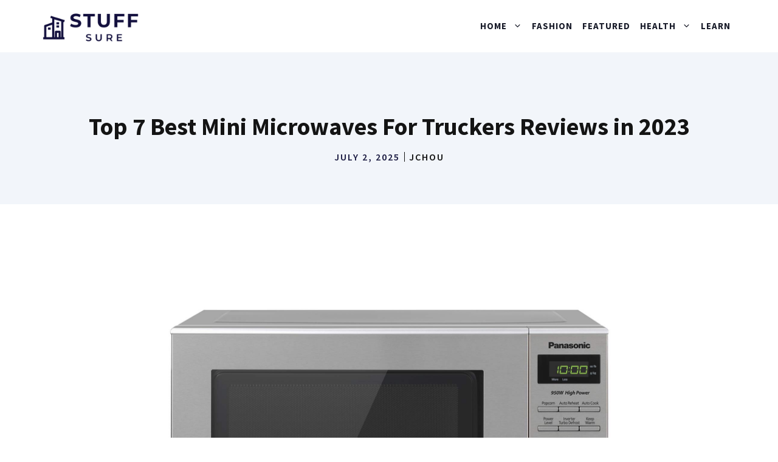

--- FILE ---
content_type: text/html; charset=UTF-8
request_url: https://stuffsure.com/best-mini-microwave-for-truckers/
body_size: 10786
content:
<!DOCTYPE html><html lang="en-US" prefix="og: https://ogp.me/ns#"><head><meta charset="UTF-8"><meta name="viewport" content="width=device-width, initial-scale=1"><link rel="stylesheet" media="print" onload="this.onload=null;this.media='all';" id="ao_optimized_gfonts" href="https://fonts.googleapis.com/css?family=Source+Sans+Pro%3Aregular%2C600%2C700&amp;display=swap"><link media="all" href="https://stuffsure.com/wp-content/cache/autoptimize/css/autoptimize_1eda290ad4a78d69f24909c7a76a64b6.css" rel="stylesheet"><title>Top 7 Best Mini Microwaves For Truckers Reviews in 2023 - StuffSure</title><meta name="description" content="Possessing a microwave inside your truck is extremely convent and can save a lot of cash. Let&#039;s have a peek at the very best microwave for truckers and other"/><meta name="robots" content="follow, index, max-snippet:-1, max-video-preview:-1, max-image-preview:large"/><link rel="canonical" href="https://stuffsure.com/best-mini-microwave-for-truckers/" /><meta property="og:locale" content="en_US" /><meta property="og:type" content="article" /><meta property="og:title" content="Top 7 Best Mini Microwaves For Truckers Reviews in 2023 - StuffSure" /><meta property="og:description" content="Possessing a microwave inside your truck is extremely convent and can save a lot of cash. Let&#039;s have a peek at the very best microwave for truckers and other" /><meta property="og:url" content="https://stuffsure.com/best-mini-microwave-for-truckers/" /><meta property="og:site_name" content="StuffSure" /><meta property="article:section" content="Kitchen" /><meta property="og:updated_time" content="2025-07-02T09:20:06+00:00" /><meta property="og:image" content="https://images-na.ssl-images-amazon.com/images/I/717VOPuMgJL._SL1500_.jpg" /><meta property="og:image:secure_url" content="https://images-na.ssl-images-amazon.com/images/I/717VOPuMgJL._SL1500_.jpg" /><meta property="og:image:width" content="1500" /><meta property="og:image:height" content="1500" /><meta property="og:image:alt" content="Top 7 Best Mini Microwaves For Truckers Reviews in 2023" /><meta property="og:image:type" content="image/jpeg" /><meta property="article:published_time" content="2025-07-02T09:20:03+00:00" /><meta property="article:modified_time" content="2025-07-02T09:20:06+00:00" /><meta name="twitter:card" content="summary_large_image" /><meta name="twitter:title" content="Top 7 Best Mini Microwaves For Truckers Reviews in 2023 - StuffSure" /><meta name="twitter:description" content="Possessing a microwave inside your truck is extremely convent and can save a lot of cash. Let&#039;s have a peek at the very best microwave for truckers and other" /><meta name="twitter:image" content="https://images-na.ssl-images-amazon.com/images/I/717VOPuMgJL._SL1500_.jpg" /><meta name="twitter:label1" content="Written by" /><meta name="twitter:data1" content="JChou" /><meta name="twitter:label2" content="Time to read" /><meta name="twitter:data2" content="6 minutes" /> <script type="application/ld+json" class="rank-math-schema">{"@context":"https://schema.org","@graph":[{"@type":["Person","Organization"],"@id":"https://stuffsure.com/#person","name":"JChou","logo":{"@type":"ImageObject","@id":"https://stuffsure.com/#logo","url":"http://stuffsure.com/wp-content/uploads/2022/05/stuffsure-logo.png","contentUrl":"http://stuffsure.com/wp-content/uploads/2022/05/stuffsure-logo.png","caption":"JChou","inLanguage":"en-US","width":"400","height":"180"},"image":{"@type":"ImageObject","@id":"https://stuffsure.com/#logo","url":"http://stuffsure.com/wp-content/uploads/2022/05/stuffsure-logo.png","contentUrl":"http://stuffsure.com/wp-content/uploads/2022/05/stuffsure-logo.png","caption":"JChou","inLanguage":"en-US","width":"400","height":"180"}},{"@type":"WebSite","@id":"https://stuffsure.com/#website","url":"https://stuffsure.com","name":"JChou","publisher":{"@id":"https://stuffsure.com/#person"},"inLanguage":"en-US"},{"@type":"ImageObject","@id":"https://images-na.ssl-images-amazon.com/images/I/717VOPuMgJL._SL1500_.jpg","url":"https://images-na.ssl-images-amazon.com/images/I/717VOPuMgJL._SL1500_.jpg","width":"1500","height":"1500","inLanguage":"en-US"},{"@type":"BreadcrumbList","@id":"https://stuffsure.com/best-mini-microwave-for-truckers/#breadcrumb","itemListElement":[{"@type":"ListItem","position":"1","item":{"@id":"http://stuffsure.com","name":"Home"}},{"@type":"ListItem","position":"2","item":{"@id":"https://stuffsure.com/category/home/","name":"Home"}},{"@type":"ListItem","position":"3","item":{"@id":"https://stuffsure.com/category/home/kitchen/","name":"Kitchen"}},{"@type":"ListItem","position":"4","item":{"@id":"https://stuffsure.com/best-mini-microwave-for-truckers/","name":"Top 7 Best Mini Microwaves For Truckers Reviews in 2023"}}]},{"@type":"WebPage","@id":"https://stuffsure.com/best-mini-microwave-for-truckers/#webpage","url":"https://stuffsure.com/best-mini-microwave-for-truckers/","name":"Top 7 Best Mini Microwaves For Truckers Reviews in 2023 - StuffSure","datePublished":"2025-07-02T09:20:03+00:00","dateModified":"2025-07-02T09:20:06+00:00","isPartOf":{"@id":"https://stuffsure.com/#website"},"primaryImageOfPage":{"@id":"https://images-na.ssl-images-amazon.com/images/I/717VOPuMgJL._SL1500_.jpg"},"inLanguage":"en-US","breadcrumb":{"@id":"https://stuffsure.com/best-mini-microwave-for-truckers/#breadcrumb"}},{"@type":"BlogPosting","headline":"Top 7 Best Mini Microwaves For Truckers Reviews in 2023 - StuffSure","datePublished":"2025-07-02T09:20:03+00:00","dateModified":"2025-07-02T09:20:06+00:00","author":{"@type":"Person","name":"Barbie In A Blender"},"name":"Top 7 Best Mini Microwaves For Truckers Reviews in 2023 - StuffSure","articleSection":"Kitchen","@id":"https://stuffsure.com/best-mini-microwave-for-truckers/#schema-168265","isPartOf":{"@id":"https://stuffsure.com/best-mini-microwave-for-truckers/#webpage"},"publisher":{"@id":"https://stuffsure.com/#person"},"image":{"@id":"https://images-na.ssl-images-amazon.com/images/I/717VOPuMgJL._SL1500_.jpg"},"inLanguage":"en-US","mainEntityOfPage":{"@id":"https://stuffsure.com/best-mini-microwave-for-truckers/#webpage"}}]}</script> <link rel='dns-prefetch' href='//stuffsure.com' /><link rel='dns-prefetch' href='//www.googletagmanager.com' /><link href='https://fonts.gstatic.com' crossorigin rel='preconnect' /><link href='https://fonts.googleapis.com' crossorigin rel='preconnect' /><link rel="alternate" title="oEmbed (JSON)" type="application/json+oembed" href="https://stuffsure.com/wp-json/oembed/1.0/embed?url=https%3A%2F%2Fstuffsure.com%2Fbest-mini-microwave-for-truckers%2F" /><link rel="alternate" title="oEmbed (XML)" type="text/xml+oembed" href="https://stuffsure.com/wp-json/oembed/1.0/embed?url=https%3A%2F%2Fstuffsure.com%2Fbest-mini-microwave-for-truckers%2F&#038;format=xml" /> <script src="https://stuffsure.com/wp-includes/js/jquery/jquery.min.js" id="jquery-core-js"></script>    <script src="https://www.googletagmanager.com/gtag/js?id=G-HBDR6S1C2H" id="google_gtagjs-js" async></script> <script id="google_gtagjs-js-after">window.dataLayer = window.dataLayer || [];function gtag(){dataLayer.push(arguments);}
gtag("set","linker",{"domains":["stuffsure.com"]});
gtag("js", new Date());
gtag("set", "developer_id.dZTNiMT", true);
gtag("config", "G-HBDR6S1C2H");
//# sourceURL=google_gtagjs-js-after</script> <link rel="https://api.w.org/" href="https://stuffsure.com/wp-json/" /><link rel="alternate" title="JSON" type="application/json" href="https://stuffsure.com/wp-json/wp/v2/posts/719" /><meta property="og:image" content="https://images-na.ssl-images-amazon.com/images/I/717VOPuMgJL._SL1500_.jpg" /><meta name="twitter:image" content="https://images-na.ssl-images-amazon.com/images/I/717VOPuMgJL._SL1500_.jpg" /><meta name="generator" content="Site Kit by Google 1.144.0" /><link rel="pingback" href="https://stuffsure.com/xmlrpc.php">  <script async src="https://www.googletagmanager.com/gtag/js?id=G-DQ2QH4HYC9"></script> <script>window.dataLayer = window.dataLayer || [];
  function gtag(){dataLayer.push(arguments);}
  gtag('js', new Date());

  gtag('config', 'G-DQ2QH4HYC9');</script><meta name="google-site-verification" content="Bubuct6_G9xsnwNF7XeE8U6qDKW-QOO8K7_jCDzocgo" /><script id="google_gtagjs" src="https://www.googletagmanager.com/gtag/js?id=G-HBDR6S1C2H" async></script> <script id="google_gtagjs-inline">window.dataLayer = window.dataLayer || [];function gtag(){dataLayer.push(arguments);}gtag('js', new Date());gtag('config', 'G-HBDR6S1C2H', {} );</script> <link rel="icon" href="https://stuffsure.com/wp-content/uploads/2022/09/cropped-012-32x32.png" sizes="32x32" /><link rel="icon" href="https://stuffsure.com/wp-content/uploads/2022/09/cropped-012-192x192.png" sizes="192x192" /><link rel="apple-touch-icon" href="https://stuffsure.com/wp-content/uploads/2022/09/cropped-012-180x180.png" /><meta name="msapplication-TileImage" content="https://stuffsure.com/wp-content/uploads/2022/09/cropped-012-270x270.png" /></head><body class="wp-singular post-template-default single single-post postid-719 single-format-standard wp-custom-logo wp-embed-responsive wp-theme-generatepress post-image-above-header post-image-aligned-center slideout-enabled slideout-mobile sticky-menu-fade sticky-enabled both-sticky-menu no-sidebar nav-float-right one-container header-aligned-left dropdown-click dropdown-click-menu-item featured-image-active" itemtype="https://schema.org/Blog" itemscope> <a class="screen-reader-text skip-link" href="#content" title="Skip to content">Skip to content</a><header class="site-header has-inline-mobile-toggle" id="masthead" aria-label="Site"  itemtype="https://schema.org/WPHeader" itemscope><div class="inside-header grid-container"><div class="site-logo"> <a href="https://stuffsure.com/" rel="home"> <img  class="header-image is-logo-image" alt="StuffSure" src="https://stuffsure.com/wp-content/uploads/2022/05/stuffsure-logo.png" width="400" height="180" /> </a></div><nav class="main-navigation mobile-menu-control-wrapper" id="mobile-menu-control-wrapper" aria-label="Mobile Toggle"> <button data-nav="site-navigation" class="menu-toggle" aria-controls="generate-slideout-menu" aria-expanded="false"> <span class="gp-icon icon-menu-bars"><svg viewBox="0 0 512 512" aria-hidden="true" xmlns="http://www.w3.org/2000/svg" width="1em" height="1em"><path d="M0 96c0-13.255 10.745-24 24-24h464c13.255 0 24 10.745 24 24s-10.745 24-24 24H24c-13.255 0-24-10.745-24-24zm0 160c0-13.255 10.745-24 24-24h464c13.255 0 24 10.745 24 24s-10.745 24-24 24H24c-13.255 0-24-10.745-24-24zm0 160c0-13.255 10.745-24 24-24h464c13.255 0 24 10.745 24 24s-10.745 24-24 24H24c-13.255 0-24-10.745-24-24z" /></svg><svg viewBox="0 0 512 512" aria-hidden="true" xmlns="http://www.w3.org/2000/svg" width="1em" height="1em"><path d="M71.029 71.029c9.373-9.372 24.569-9.372 33.942 0L256 222.059l151.029-151.03c9.373-9.372 24.569-9.372 33.942 0 9.372 9.373 9.372 24.569 0 33.942L289.941 256l151.03 151.029c9.372 9.373 9.372 24.569 0 33.942-9.373 9.372-24.569 9.372-33.942 0L256 289.941l-151.029 151.03c-9.373 9.372-24.569 9.372-33.942 0-9.372-9.373-9.372-24.569 0-33.942L222.059 256 71.029 104.971c-9.372-9.373-9.372-24.569 0-33.942z" /></svg></span><span class="screen-reader-text">Menu</span> </button></nav><nav class="has-sticky-branding main-navigation sub-menu-right" id="site-navigation" aria-label="Primary"  itemtype="https://schema.org/SiteNavigationElement" itemscope><div class="inside-navigation grid-container"><div class="navigation-branding"><div class="sticky-navigation-logo"> <a href="https://stuffsure.com/" title="StuffSure" rel="home"> <img src="https://stuffsure.com/wp-content/uploads/2022/05/stuffsure-logo.png" class="is-logo-image" alt="StuffSure" width="400" height="180" /> </a></div></div> <button class="menu-toggle" aria-controls="generate-slideout-menu" aria-expanded="false"> <span class="gp-icon icon-menu-bars"><svg viewBox="0 0 512 512" aria-hidden="true" xmlns="http://www.w3.org/2000/svg" width="1em" height="1em"><path d="M0 96c0-13.255 10.745-24 24-24h464c13.255 0 24 10.745 24 24s-10.745 24-24 24H24c-13.255 0-24-10.745-24-24zm0 160c0-13.255 10.745-24 24-24h464c13.255 0 24 10.745 24 24s-10.745 24-24 24H24c-13.255 0-24-10.745-24-24zm0 160c0-13.255 10.745-24 24-24h464c13.255 0 24 10.745 24 24s-10.745 24-24 24H24c-13.255 0-24-10.745-24-24z" /></svg><svg viewBox="0 0 512 512" aria-hidden="true" xmlns="http://www.w3.org/2000/svg" width="1em" height="1em"><path d="M71.029 71.029c9.373-9.372 24.569-9.372 33.942 0L256 222.059l151.029-151.03c9.373-9.372 24.569-9.372 33.942 0 9.372 9.373 9.372 24.569 0 33.942L289.941 256l151.03 151.029c9.372 9.373 9.372 24.569 0 33.942-9.373 9.372-24.569 9.372-33.942 0L256 289.941l-151.029 151.03c-9.373 9.372-24.569 9.372-33.942 0-9.372-9.373-9.372-24.569 0-33.942L222.059 256 71.029 104.971c-9.372-9.373-9.372-24.569 0-33.942z" /></svg></span><span class="screen-reader-text">Menu</span> </button><div id="primary-menu" class="main-nav"><ul id="menu-name" class=" menu sf-menu"><li id="menu-item-10380" class="menu-item menu-item-type-taxonomy menu-item-object-category current-post-ancestor menu-item-has-children menu-item-10380"><a href="https://stuffsure.com/category/home/" role="button" aria-expanded="false" aria-haspopup="true" aria-label="Open Sub-Menu">Home<span role="presentation" class="dropdown-menu-toggle"><span class="gp-icon icon-arrow"><svg viewBox="0 0 330 512" aria-hidden="true" xmlns="http://www.w3.org/2000/svg" width="1em" height="1em"><path d="M305.913 197.085c0 2.266-1.133 4.815-2.833 6.514L171.087 335.593c-1.7 1.7-4.249 2.832-6.515 2.832s-4.815-1.133-6.515-2.832L26.064 203.599c-1.7-1.7-2.832-4.248-2.832-6.514s1.132-4.816 2.832-6.515l14.162-14.163c1.7-1.699 3.966-2.832 6.515-2.832 2.266 0 4.815 1.133 6.515 2.832l111.316 111.317 111.316-111.317c1.7-1.699 4.249-2.832 6.515-2.832s4.815 1.133 6.515 2.832l14.162 14.163c1.7 1.7 2.833 4.249 2.833 6.515z" /></svg></span></span></a><ul class="sub-menu"><li id="menu-item-10392" class="menu-item menu-item-type-taxonomy menu-item-object-category menu-item-10392"><a href="https://stuffsure.com/category/home/preservation/">Preservation</a></li><li id="menu-item-10383" class="menu-item menu-item-type-taxonomy menu-item-object-category menu-item-10383"><a href="https://stuffsure.com/category/home/cutting/">Cutting</a></li><li id="menu-item-10384" class="menu-item menu-item-type-taxonomy menu-item-object-category menu-item-10384"><a href="https://stuffsure.com/category/home/disposal/">Disposal</a></li><li id="menu-item-10388" class="menu-item menu-item-type-taxonomy menu-item-object-category menu-item-10388"><a href="https://stuffsure.com/category/home/handling/">Handling</a></li><li id="menu-item-10386" class="menu-item menu-item-type-taxonomy menu-item-object-category menu-item-10386"><a href="https://stuffsure.com/category/home/fire-safety/">Fire Safety</a></li><li id="menu-item-10381" class="menu-item menu-item-type-taxonomy menu-item-object-category menu-item-10381"><a href="https://stuffsure.com/category/home/bathroom/">Bathroom</a></li><li id="menu-item-10382" class="menu-item menu-item-type-taxonomy menu-item-object-category menu-item-10382"><a href="https://stuffsure.com/category/home/bedroom/">Bedroom</a></li><li id="menu-item-10385" class="menu-item menu-item-type-taxonomy menu-item-object-category menu-item-10385"><a href="https://stuffsure.com/category/home/electronics/">Electronics</a></li><li id="menu-item-10387" class="menu-item menu-item-type-taxonomy menu-item-object-category menu-item-10387"><a href="https://stuffsure.com/category/home/garden/">Garden</a></li><li id="menu-item-10389" class="menu-item menu-item-type-taxonomy menu-item-object-category current-post-ancestor current-menu-parent current-post-parent menu-item-10389"><a href="https://stuffsure.com/category/home/kitchen/">Kitchen</a></li><li id="menu-item-10390" class="menu-item menu-item-type-taxonomy menu-item-object-category menu-item-10390"><a href="https://stuffsure.com/category/home/living-room/">Living Room</a></li><li id="menu-item-10391" class="menu-item menu-item-type-taxonomy menu-item-object-category menu-item-10391"><a href="https://stuffsure.com/category/home/office/">Office</a></li><li id="menu-item-10393" class="menu-item menu-item-type-taxonomy menu-item-object-category menu-item-has-children menu-item-10393"><a href="https://stuffsure.com/category/home/storage/" role="button" aria-expanded="false" aria-haspopup="true" aria-label="Open Sub-Menu">Storage<span role="presentation" class="dropdown-menu-toggle"><span class="gp-icon icon-arrow"><svg viewBox="0 0 330 512" aria-hidden="true" xmlns="http://www.w3.org/2000/svg" width="1em" height="1em"><path d="M305.913 197.085c0 2.266-1.133 4.815-2.833 6.514L171.087 335.593c-1.7 1.7-4.249 2.832-6.515 2.832s-4.815-1.133-6.515-2.832L26.064 203.599c-1.7-1.7-2.832-4.248-2.832-6.514s1.132-4.816 2.832-6.515l14.162-14.163c1.7-1.699 3.966-2.832 6.515-2.832 2.266 0 4.815 1.133 6.515 2.832l111.316 111.317 111.316-111.317c1.7-1.699 4.249-2.832 6.515-2.832s4.815 1.133 6.515 2.832l14.162 14.163c1.7 1.7 2.833 4.249 2.833 6.515z" /></svg></span></span></a><ul class="sub-menu"><li id="menu-item-10394" class="menu-item menu-item-type-taxonomy menu-item-object-category menu-item-10394"><a href="https://stuffsure.com/category/home/storage/buying-guides/">Storage Buying Guides</a></li></ul></li><li id="menu-item-10395" class="menu-item menu-item-type-taxonomy menu-item-object-category menu-item-10395"><a href="https://stuffsure.com/category/home/tools/">Tools</a></li></ul></li><li id="menu-item-10373" class="menu-item menu-item-type-taxonomy menu-item-object-category menu-item-10373"><a href="https://stuffsure.com/category/fashion/">Fashion</a></li><li id="menu-item-10374" class="menu-item menu-item-type-taxonomy menu-item-object-category menu-item-10374"><a href="https://stuffsure.com/category/featured/">Featured</a></li><li id="menu-item-10375" class="menu-item menu-item-type-taxonomy menu-item-object-category menu-item-has-children menu-item-10375"><a href="https://stuffsure.com/category/health-care/" role="button" aria-expanded="false" aria-haspopup="true" aria-label="Open Sub-Menu">Health<span role="presentation" class="dropdown-menu-toggle"><span class="gp-icon icon-arrow"><svg viewBox="0 0 330 512" aria-hidden="true" xmlns="http://www.w3.org/2000/svg" width="1em" height="1em"><path d="M305.913 197.085c0 2.266-1.133 4.815-2.833 6.514L171.087 335.593c-1.7 1.7-4.249 2.832-6.515 2.832s-4.815-1.133-6.515-2.832L26.064 203.599c-1.7-1.7-2.832-4.248-2.832-6.514s1.132-4.816 2.832-6.515l14.162-14.163c1.7-1.699 3.966-2.832 6.515-2.832 2.266 0 4.815 1.133 6.515 2.832l111.316 111.317 111.316-111.317c1.7-1.699 4.249-2.832 6.515-2.832s4.815 1.133 6.515 2.832l14.162 14.163c1.7 1.7 2.833 4.249 2.833 6.515z" /></svg></span></span></a><ul class="sub-menu"><li id="menu-item-10376" class="menu-item menu-item-type-taxonomy menu-item-object-category menu-item-10376"><a href="https://stuffsure.com/category/health-care/fitness/">Fitness</a></li><li id="menu-item-10377" class="menu-item menu-item-type-taxonomy menu-item-object-category menu-item-10377"><a href="https://stuffsure.com/category/health-care/food-safety/">Food Safety</a></li><li id="menu-item-10378" class="menu-item menu-item-type-taxonomy menu-item-object-category menu-item-10378"><a href="https://stuffsure.com/category/health-care/sports-equipment/">Sports Equipment</a></li><li id="menu-item-10379" class="menu-item menu-item-type-taxonomy menu-item-object-category menu-item-10379"><a href="https://stuffsure.com/category/health-care/supplements/">Supplements</a></li><li id="menu-item-13501" class="menu-item menu-item-type-taxonomy menu-item-object-category menu-item-13501"><a href="https://stuffsure.com/category/health-care/dreams/">Dreams</a></li><li id="menu-item-13602" class="menu-item menu-item-type-taxonomy menu-item-object-category menu-item-13602"><a href="https://stuffsure.com/category/health-care/dreams/">Dreams</a></li></ul></li><li id="menu-item-10396" class="menu-item menu-item-type-taxonomy menu-item-object-category menu-item-10396"><a href="https://stuffsure.com/category/learn/">Learn</a></li></ul></div></div></nav></div></header><div class="gb-container gb-container-4b3ebfac"><div class="gb-inside-container"><h1 class="gb-headline gb-headline-293e93ff gb-headline-text">Top 7 Best Mini Microwaves For Truckers Reviews in 2023</h1><div class="gb-container gb-container-b7701407 inline-post-meta-area"><div class="gb-inside-container"><p class="gb-headline gb-headline-77450999 gb-headline-text"><time class="entry-date published" datetime="2025-07-02T09:20:03+00:00">July 2, 2025</time></p><p class="gb-headline gb-headline-62a902ad gb-headline-text">JChou</p></div></div></div></div><div class="site grid-container container hfeed" id="page"><div class="site-content" id="content"><div class="content-area" id="primary"><main class="site-main" id="main"><article id="post-719" class="post-719 post type-post status-publish format-standard has-post-thumbnail hentry category-kitchen" itemtype="https://schema.org/CreativeWork" itemscope><div class="inside-article"><div class="featured-image  page-header-image-single "> <img post-id="719" fifu-featured="1" width="1500" height="1500" src="https://images-na.ssl-images-amazon.com/images/I/717VOPuMgJL._SL1500_.jpg" class="attachment-full size-full" alt="Top 7 Best Mini Microwaves For Truckers Reviews in 2023" title="Top 7 Best Mini Microwaves For Truckers Reviews in 2023" title="Top 7 Best Mini Microwaves For Truckers Reviews in 2023" itemprop="image" decoding="async" fetchpriority="high" /></div><div class="entry-content" itemprop="text"><p>Possessing a microwave inside your truck is extremely convent and can save a lot of cash. Let&#8217;s have a peek at the very <strong>best microwave for truckers</strong> and other useful appliances that I used when I was an OTR driver. Many truckers these days have a power inverter that&#8217;s rated for approximately 1000 watts of electricity. So the <a href="https://stuffsure.com/best-700-watt-microwaves/">best microwave</a> for truck drivers is from the 600 to 800 watt range. Do not purchase a microwave with the identical wattage as your own power inverter or you&#8217;ll have electrrical troubles.</p><div id="ezoic-pub-ad-placeholder-102"  data-inserter-version="2"></div><p>With a microwave at a truck will pull a massive quantity of energy out of the trucks electrical system. For optimum microwave functionality at idle you need to increase the idle RPM&#8217;s into 1,000 -1,200. You&#8217;ll realize your microwave will cook much quicker than just idling your truck.</p><h2 style="text-align: center;"><strong>List Of 7 Best Mini Microwaves For Truckers</strong></h2><h3><span style="background-color: #dd3333; color: #ffffff;"><strong>1.</strong></span><strong> Panasonic Microwave Oven NN-SD372S Stainless Steel Countertop/Built-In with Inverter Technology and Genius Sensor, 0.8 Cu. Ft, 950W</strong></h3><p><a href="https://www.amazon.com/dp/B00785MVRA/?tag=stuffsure999-20" target="_blank" rel="noopener"><img post-id="719" fifu-featured="1" decoding="async" src="https://images-na.ssl-images-amazon.com/images/I/717VOPuMgJL._SL1500_.jpg" alt="Top 7 Best Mini Microwaves For Truckers Reviews in 2023" title="Top 7 Best Mini Microwaves For Truckers Reviews in 2023" width="375" height="375"                                             style="display:none"></a></p><div id="ezoic-pub-ad-placeholder-110"  data-inserter-version="2"></div><p><a href="https://www.amazon.com/dp/B00785MVRA/?tag=stuffsure999-20" target="_blank" rel="noopener">Check Price On Amazon &#x2B95;</a></p><p>The measurements of 15.8 X 19.4 X 11 inches and it&#8217;s a little and easy-to-use oven, but its attributes can fit with the larger ones. Panasonic NN-SD372S is 21 lbs of weight. It&#8217;s lightweight and easy to transfer. The measurements of the microwave oven may also fit to anyplace on your cooking area.</p><p>Among the helpful features is the fact that it utilizes Inverter technology. This means the equipment was designed to deliver varying power, so, guaranteeing to possess even temperatures and steady textures during the cooking procedure.</p><div id="ezoic-pub-ad-placeholder-111"  data-inserter-version="2"></div><h3><span style="background-color: #dd3333; color: #ffffff;"><strong>2.</strong></span><strong> Whirlpool WMC20005YW Countertop Microwave, 0.5 Cu. Ft.</strong></h3><p><a href="https://www.amazon.com/dp/B005GSZB9Q/?tag=stuffsure999-20" target="_blank" rel="noopener"><img decoding="async" src="https://images-na.ssl-images-amazon.com/images/I/61fjeAmF9lL._SL1268_.jpg" alt="Whirlpool WMC20005YW Countertop Microwave, 0.5 Cu. Ft." width="294" height="317"></a></p><p><a href="https://www.amazon.com/dp/B005GSZB9Q/?tag=stuffsure999-20" target="_blank" rel="noopener">Check Price On Amazon &#x2B95;</a></p><p>If you are finding a semi-truck microwave, then this Whirlpool countertop microwave is sensible. It might not have the fantastic cost amongst its rivals, but it&#8217;s among the greatest measurements. Having an interior space of 0.5 cubic feet and also with external measurements of 13.8 x 15.4 x 14.1 inches, so it&#8217;s conveniently transportable and just requires small space from the trailer truck.</p><div id="ezoic-pub-ad-placeholder-112"  data-inserter-version="2"></div><p>This 10-power-level oven works by 750 watts of electricity. It highly suggested for a more compact car that can not handle high energy intake ovens. Much like others on this list, it&#8217;s Tap-Touch controls which are easy and can certainly be known.</p><h3><span style="background-color: #dd3333; color: #ffffff;"><strong>3.</strong></span><strong> Danby Designer 0.7 cu.ft. Countertop Microwave</strong></h3><p><a href="https://www.amazon.com/dp/B0055UBB4O/?tag=stuffsure999-20" target="_blank" rel="noopener"><img decoding="async" src="https://images-na.ssl-images-amazon.com/images/I/81Wv67eJuOL._SL1500_.jpg" alt="Danby Designer 0.7 cu.ft. Countertop Microwave" width="404" height="233"></a></p><p><a href="https://www.amazon.com/dp/B0055UBB4O/?tag=stuffsure999-20" target="_blank" rel="noopener">Check Price On Amazon &#x2B95;</a></p><div id="ezoic-pub-ad-placeholder-113"  data-inserter-version="2"></div><p>The Danby Designer is a very reasonably priced countertop microwave, lightweight, small and easy. It&#8217;s not a highly effective microwave, nor does it possess a large capacity, making it ideal for truckers, dorms, small apartments. It does not cook as quickly as major opponents, but when utilized in its own capabilities, it does a fantastic job. Regardless of its small cost, it provides more choices than normal budget microwaves.</p><h3><span style="background-color: #dd3333; color: #ffffff;"><strong>4.</strong></span><strong> RoadPro 12-Volt Portable Stove</strong></h3><p><a href="https://www.amazon.com/dp/B000ES5Y1I/?tag=stuffsure999-20" target="_blank" rel="noopener"><img loading="lazy" decoding="async" src="https://images-na.ssl-images-amazon.com/images/I/61Kq0cPAwvL._SL1200_.jpg" alt="RoadPro 12-Volt Portable Stove" width="359" height="359"></a></p><p><a href="https://www.amazon.com/dp/B000ES5Y1I/?tag=stuffsure999-20" target="_blank" rel="noopener">Check Price On Amazon &#x2B95;</a></p><div id="ezoic-pub-ad-placeholder-114"  data-inserter-version="2"></div><p>12v microwaves frequently are difficult to grasp, particularly with many who do not function as they&#8217;re supposed to. Happily, we came across this 12-volt compact toaster that&#8217;s potent enough to reheat the majority of your chosen meals. What is more astonishing, it powered with your 12V cigarette lighter plug.</p><p>RoadPro Portable cooker is a favourite trucker 12-volt appliance. It could reach 300 degrees and very handy with space. The size of 10.5 x 7 x 7.8 inches and the pounds are just 3.2 lbs, it really thought of one of the smallest microwave replacements for truckers.</p><h3><span style="background-color: #dd3333; color: #ffffff;"><strong>5.</strong></span><strong> Gideon Heated Electric Lunch Box 12-Volt Portable Stove for Car, Truck, Camping</strong></h3><p><a href="https://www.amazon.com/dp/B072QKTGM9/?tag=stuffsure999-20" target="_blank" rel="noopener"><img loading="lazy" decoding="async" src="https://images-na.ssl-images-amazon.com/images/I/71duZUr8xGL._SL1500_.jpg" alt="Gideon Heated Electric Lunch Box 12-Volt Portable Stove for Car, Truck, Camping" width="375" height="375"></a></p><div id="ezoic-pub-ad-placeholder-115"  data-inserter-version="2"></div><p><a href="https://www.amazon.com/dp/B072QKTGM9/?tag=stuffsure999-20" target="_blank" rel="noopener">Check Price On Amazon &#x2B95;</a></p><p>The Gideon Heated Electric Lunch Box readily warms up meals while on the move. Just plug in any cigarette lighter or alternative 12-volt power supply to rapidly heat food up into a piping 300 levels in the comfort of your vehicle. Fantastic for long road trips, work, camping, tailgating, etc..</p><p>The Electric Lunch Box is very safe; includes a heat resistant instance that constantly remains cool-to-the-touch, and remains tightly closed together with front closed effectively preventing food spillage. Designed to match a whole dinner or lunch, nevertheless compactly sized for simple carrying. Exterior dimensions is 10&#8243; x 8&#8243; x 6&#8243;, plus a spacious interior and long 6 feet power cable. Incredibly lightweight, weighing just 2.5 Lbs. Features a suitable fold-flat carrying deal. The Gideon Heated Lunch Box is coated and helps lock at the temperature, keeping the food warm for more. Warm-up your meal when driving and take it with your own work area, camping area, etc.. Always have a hot nourishing and wholesome meal</p><div id="ezoic-pub-ad-placeholder-116"  data-inserter-version="2"></div><h3><span style="background-color: #dd3333; color: #ffffff;"><strong>6.</strong></span><strong> Hot Logic Mini &#8211; 12V Version</strong></h3><p><a href="https://www.amazon.com/dp/B074TYC7DY/?tag=stuffsure999-20" target="_blank" rel="noopener"><img loading="lazy" decoding="async" src="https://images-na.ssl-images-amazon.com/images/I/61Jd92V3nTL._SL1024_.jpg" alt="Hot Logic Mini - 12V Version" width="366" height="365"></a></p><p><a href="https://www.amazon.com/dp/B074TYC7DY/?tag=stuffsure999-20" target="_blank" rel="noopener">Check Price On Amazon &#x2B95;</a></p><p>The Hot Logic Mini 12V Portable Personal Oven is your best kitchen accessory since it unites your oven, microwave, and toaster into a handy appliance for simple, hot, tasty meals on the move. The Hot Logic Mini 12V countertop comes with a heat-reflective inside, reinforced seams, and a dual zipper. This revolutionary technology employs low-slow conduction heat to deliver foods to the perfect temperature and maintain them there for hours without drying or overcooking out the food!</p><div id="ezoic-pub-ad-placeholder-117"  data-inserter-version="2"></div><p>The Mini carries a patent-pending heating component and an adapter which connects to a vehicle&#8217;s cigarette lighter, which means it is possible to warm up your meal on the street. Need a gift idea for somebody who&#8217;s continually traveling? The 12V Mini is a superb gift idea for college teachers or office employees to use at their own desks. Sexy Goat makes it impossible to screw up a meal and doesn&#8217;t contain some switches, dials, or timers.</p><p>For optimum results, use with almost any flat-bottomed container made from glass, plastic, Tupperware, or alloy and with a sealed lid. Whether you decide to consume when your food is cooked or hours after, you can anticipate some sexy and delicious meal on the job or on the street daily. In Addition, Hot Logic products are made in America! Backed by our satisfaction guarantee, you&#8217;ve got nothing to lose with Hot Logic &#8212; except possibly mushy and lukewarm food. Order your own Hot Logic Mini 12V Personal Portable Oven now and the only regret you may have is that you did not find it earlier!</p><h3><span style="background-color: #dd3333; color: #ffffff;"><strong>7.</strong></span><strong> 12V Car Use Electric Heating Lunch Box</strong></h3><p><a href="https://www.amazon.com/dp/B074MPF6YS/?tag=stuffsure999-20" target="_blank" rel="noopener"><img loading="lazy" decoding="async" src="https://images-na.ssl-images-amazon.com/images/I/71A84%2Ba%2BeEL._SL1000_.jpg" alt="12V Car Use Electric Heating Lunch Box" width="359" height="359"></a></p><div id="ezoic-pub-ad-placeholder-118"  data-inserter-version="2"></div><p><a href="https://www.amazon.com/dp/B01DDI9THA/?tag=stuffsure999-20" target="_blank" rel="noopener">Check Price On Amazon &#x2B95;</a></p><p>It&#8217;s extremely suitable to choose your meal with you. Along with the watertight design of this plug jack can keep it in the water whilst not heating, really secure. Perfect for getting trucker, driver, instructor, engineer, working-class, tourist.</p><p>The stainless steel container is removable, so it is quite simple to wash. And There&#8217;s Also an individual box, that Is Quite convenient to different dishes. Use As your preferred snack, sushi, roster or salad, chicken, rice, etc</p><div id="ezoic-pub-ad-placeholder-119"  data-inserter-version="2"></div><p>With PTC first constant temperature heating system, using a safe and heating insulation double purpose. Switch on the electricity: the power indicator lights indicating the lunch box started to heat up. It could plug right into any 12v socket. (Car lighter)</p><h2 style="text-align: center;"><strong>Conclusion</strong></h2><p>Trailer trucks normally have little space in the space for some other appliances. Others, they do not have sufficient capability to supply. Ensure that you take note of a number of the features you will need for long excursions.</p><p>The cooking area is essential to just how much a microwave oven can cook. If you are taking ones, you may readily select from the numerous mini microwaves which are available. They often need less power and less space.</p><div id="ezoic-pub-ad-placeholder-120"  data-inserter-version="2"></div><p>Pay attention to this power that the microwave can handle. The greater the energy, you&#8217;ll have your meal in only a matter of a couple of minutes. Reduced power will reasonably require a couple of minutes. Additionally, some are just capable of reheating, though others can fully cook your foods.</p><p>Just how simple it&#8217;s to wash is required to think about. There are the ones which have removable turntable plates and will need less time to wash.</p></div><footer class="entry-meta" aria-label="Entry meta"> <span class="cat-links"><span class="gp-icon icon-categories"><svg viewBox="0 0 512 512" aria-hidden="true" xmlns="http://www.w3.org/2000/svg" width="1em" height="1em"><path d="M0 112c0-26.51 21.49-48 48-48h110.014a48 48 0 0143.592 27.907l12.349 26.791A16 16 0 00228.486 128H464c26.51 0 48 21.49 48 48v224c0 26.51-21.49 48-48 48H48c-26.51 0-48-21.49-48-48V112z" /></svg></span><span class="screen-reader-text">Categories </span><a href="https://stuffsure.com/category/home/kitchen/" rel="category tag">Kitchen</a></span><nav id="nav-below" class="post-navigation" aria-label="Posts"><div class="nav-previous"><span class="gp-icon icon-arrow-left"><svg viewBox="0 0 192 512" aria-hidden="true" xmlns="http://www.w3.org/2000/svg" width="1em" height="1em" fill-rule="evenodd" clip-rule="evenodd" stroke-linejoin="round" stroke-miterlimit="1.414"><path d="M178.425 138.212c0 2.265-1.133 4.813-2.832 6.512L64.276 256.001l111.317 111.277c1.7 1.7 2.832 4.247 2.832 6.513 0 2.265-1.133 4.813-2.832 6.512L161.43 394.46c-1.7 1.7-4.249 2.832-6.514 2.832-2.266 0-4.816-1.133-6.515-2.832L16.407 262.514c-1.699-1.7-2.832-4.248-2.832-6.513 0-2.265 1.133-4.813 2.832-6.512l131.994-131.947c1.7-1.699 4.249-2.831 6.515-2.831 2.265 0 4.815 1.132 6.514 2.831l14.163 14.157c1.7 1.7 2.832 3.965 2.832 6.513z" fill-rule="nonzero" /></svg></span><span class="prev"><a href="https://stuffsure.com/how-often-should-you-mow-your-lawn/" rel="prev">How often should you mow your lawn?</a></span></div><div class="nav-next"><span class="gp-icon icon-arrow-right"><svg viewBox="0 0 192 512" aria-hidden="true" xmlns="http://www.w3.org/2000/svg" width="1em" height="1em" fill-rule="evenodd" clip-rule="evenodd" stroke-linejoin="round" stroke-miterlimit="1.414"><path d="M178.425 256.001c0 2.266-1.133 4.815-2.832 6.515L43.599 394.509c-1.7 1.7-4.248 2.833-6.514 2.833s-4.816-1.133-6.515-2.833l-14.163-14.162c-1.699-1.7-2.832-3.966-2.832-6.515 0-2.266 1.133-4.815 2.832-6.515l111.317-111.316L16.407 144.685c-1.699-1.7-2.832-4.249-2.832-6.515s1.133-4.815 2.832-6.515l14.163-14.162c1.7-1.7 4.249-2.833 6.515-2.833s4.815 1.133 6.514 2.833l131.994 131.993c1.7 1.7 2.832 4.249 2.832 6.515z" fill-rule="nonzero" /></svg></span><span class="next"><a href="https://stuffsure.com/best-blackhead-vacuums/" rel="next">Top 8 Best Blackhead Vacuums Reviews in 2023</a></span></div></nav></footer></div></article><div class="comments-area"><div id="comments"><div id="respond" class="comment-respond"><h3 id="reply-title" class="comment-reply-title">Leave a Comment <small><a rel="nofollow" id="cancel-comment-reply-link" href="/best-mini-microwave-for-truckers/#respond" style="display:none;">Cancel reply</a></small></h3><p class="must-log-in">You must be <a href="https://stuffsure.com/wp-login.php?redirect_to=https%3A%2F%2Fstuffsure.com%2Fbest-mini-microwave-for-truckers%2F">logged in</a> to post a comment.</p></div></div></div></main></div></div></div><div class="site-footer"><div class="gb-container gb-container-2c825eaa"><div class="gb-inside-container"><figure class="gb-block-image gb-block-image-fb1270fc"><img loading="lazy" decoding="async" width="400" height="180" class="gb-image gb-image-fb1270fc" src="https://stuffsure.com/wp-content/uploads/2022/05/stuffsure-logo.png" alt="" title="stuffsure-logo" srcset="https://stuffsure.com/wp-content/uploads/2022/05/stuffsure-logo.png 400w, https://stuffsure.com/wp-content/uploads/2022/05/stuffsure-logo-300x135.png 300w" sizes="auto, (max-width: 400px) 100vw, 400px" /></figure><div class="gb-container gb-container-dcf51276"><div class="gb-inside-container"><div class="gb-grid-wrapper gb-grid-wrapper-940fb787"><div class="gb-grid-column gb-grid-column-2e714acc"><div class="gb-container gb-container-2e714acc"><div class="gb-inside-container"><p class="gb-headline gb-headline-f3e4d8a3 gb-headline-text"><a href="https://stuffsure.com/contact/" data-type="URL" data-id="http://stuffsure.com/contact/">Contact Us</a></p></div></div></div><div class="gb-grid-column gb-grid-column-da6c9961"><div class="gb-container gb-container-da6c9961"><div class="gb-inside-container"><p class="gb-headline gb-headline-925ab04c gb-headline-text"><a href="https://stuffsure.com/about/" data-type="URL" data-id="http://stuffsure.com/about/">About us</a></p></div></div></div></div></div></div><div class="gb-container gb-container-ed028c3f"><div class="gb-inside-container"><div class="gb-grid-wrapper gb-grid-wrapper-91828300"><div class="gb-grid-column gb-grid-column-da6116e4"><div class="gb-container gb-container-da6116e4"><div class="gb-inside-container"><p class="gb-headline gb-headline-0d8b903e gb-headline-text">© STuffsure</p></div></div></div><div class="gb-grid-column gb-grid-column-fc60b700"><div class="gb-container gb-container-fc60b700"><div class="gb-inside-container"><div class="gb-button-wrapper gb-button-wrapper-86844b45"> <a class="gb-button gb-button-6dee0499 gb-button-text" href="#"><strong>PRIVACY POLICY</strong></a> <a class="gb-button gb-button-55eb46fc gb-button-text" href="#"><strong>terms of service</strong></a></div></div></div></div></div></div></div></div></div></div><nav id="generate-slideout-menu" class="main-navigation slideout-navigation do-overlay" itemtype="https://schema.org/SiteNavigationElement" itemscope><div class="inside-navigation grid-container grid-parent"> <button class="slideout-exit has-svg-icon"><span class="gp-icon pro-close"> <svg viewBox="0 0 512 512" aria-hidden="true" role="img" version="1.1" xmlns="http://www.w3.org/2000/svg" xmlns:xlink="http://www.w3.org/1999/xlink" width="1em" height="1em"> <path d="M71.029 71.029c9.373-9.372 24.569-9.372 33.942 0L256 222.059l151.029-151.03c9.373-9.372 24.569-9.372 33.942 0 9.372 9.373 9.372 24.569 0 33.942L289.941 256l151.03 151.029c9.372 9.373 9.372 24.569 0 33.942-9.373 9.372-24.569 9.372-33.942 0L256 289.941l-151.029 151.03c-9.373 9.372-24.569 9.372-33.942 0-9.372-9.373-9.372-24.569 0-33.942L222.059 256 71.029 104.971c-9.372-9.373-9.372-24.569 0-33.942z" /> </svg> </span> <span class="screen-reader-text">Close</span></button><div class="main-nav"><ul id="menu-name-1" class=" slideout-menu"><li class="menu-item menu-item-type-taxonomy menu-item-object-category current-post-ancestor menu-item-has-children menu-item-10380"><a href="https://stuffsure.com/category/home/" role="button" aria-expanded="false" aria-haspopup="true" aria-label="Open Sub-Menu">Home<span role="presentation" class="dropdown-menu-toggle"><span class="gp-icon icon-arrow"><svg viewBox="0 0 330 512" aria-hidden="true" xmlns="http://www.w3.org/2000/svg" width="1em" height="1em"><path d="M305.913 197.085c0 2.266-1.133 4.815-2.833 6.514L171.087 335.593c-1.7 1.7-4.249 2.832-6.515 2.832s-4.815-1.133-6.515-2.832L26.064 203.599c-1.7-1.7-2.832-4.248-2.832-6.514s1.132-4.816 2.832-6.515l14.162-14.163c1.7-1.699 3.966-2.832 6.515-2.832 2.266 0 4.815 1.133 6.515 2.832l111.316 111.317 111.316-111.317c1.7-1.699 4.249-2.832 6.515-2.832s4.815 1.133 6.515 2.832l14.162 14.163c1.7 1.7 2.833 4.249 2.833 6.515z" /></svg></span></span></a><ul class="sub-menu"><li class="menu-item menu-item-type-taxonomy menu-item-object-category menu-item-10392"><a href="https://stuffsure.com/category/home/preservation/">Preservation</a></li><li class="menu-item menu-item-type-taxonomy menu-item-object-category menu-item-10383"><a href="https://stuffsure.com/category/home/cutting/">Cutting</a></li><li class="menu-item menu-item-type-taxonomy menu-item-object-category menu-item-10384"><a href="https://stuffsure.com/category/home/disposal/">Disposal</a></li><li class="menu-item menu-item-type-taxonomy menu-item-object-category menu-item-10388"><a href="https://stuffsure.com/category/home/handling/">Handling</a></li><li class="menu-item menu-item-type-taxonomy menu-item-object-category menu-item-10386"><a href="https://stuffsure.com/category/home/fire-safety/">Fire Safety</a></li><li class="menu-item menu-item-type-taxonomy menu-item-object-category menu-item-10381"><a href="https://stuffsure.com/category/home/bathroom/">Bathroom</a></li><li class="menu-item menu-item-type-taxonomy menu-item-object-category menu-item-10382"><a href="https://stuffsure.com/category/home/bedroom/">Bedroom</a></li><li class="menu-item menu-item-type-taxonomy menu-item-object-category menu-item-10385"><a href="https://stuffsure.com/category/home/electronics/">Electronics</a></li><li class="menu-item menu-item-type-taxonomy menu-item-object-category menu-item-10387"><a href="https://stuffsure.com/category/home/garden/">Garden</a></li><li class="menu-item menu-item-type-taxonomy menu-item-object-category current-post-ancestor current-menu-parent current-post-parent menu-item-10389"><a href="https://stuffsure.com/category/home/kitchen/">Kitchen</a></li><li class="menu-item menu-item-type-taxonomy menu-item-object-category menu-item-10390"><a href="https://stuffsure.com/category/home/living-room/">Living Room</a></li><li class="menu-item menu-item-type-taxonomy menu-item-object-category menu-item-10391"><a href="https://stuffsure.com/category/home/office/">Office</a></li><li class="menu-item menu-item-type-taxonomy menu-item-object-category menu-item-has-children menu-item-10393"><a href="https://stuffsure.com/category/home/storage/" role="button" aria-expanded="false" aria-haspopup="true" aria-label="Open Sub-Menu">Storage<span role="presentation" class="dropdown-menu-toggle"><span class="gp-icon icon-arrow"><svg viewBox="0 0 330 512" aria-hidden="true" xmlns="http://www.w3.org/2000/svg" width="1em" height="1em"><path d="M305.913 197.085c0 2.266-1.133 4.815-2.833 6.514L171.087 335.593c-1.7 1.7-4.249 2.832-6.515 2.832s-4.815-1.133-6.515-2.832L26.064 203.599c-1.7-1.7-2.832-4.248-2.832-6.514s1.132-4.816 2.832-6.515l14.162-14.163c1.7-1.699 3.966-2.832 6.515-2.832 2.266 0 4.815 1.133 6.515 2.832l111.316 111.317 111.316-111.317c1.7-1.699 4.249-2.832 6.515-2.832s4.815 1.133 6.515 2.832l14.162 14.163c1.7 1.7 2.833 4.249 2.833 6.515z" /></svg></span></span></a><ul class="sub-menu"><li class="menu-item menu-item-type-taxonomy menu-item-object-category menu-item-10394"><a href="https://stuffsure.com/category/home/storage/buying-guides/">Storage Buying Guides</a></li></ul></li><li class="menu-item menu-item-type-taxonomy menu-item-object-category menu-item-10395"><a href="https://stuffsure.com/category/home/tools/">Tools</a></li></ul></li><li class="menu-item menu-item-type-taxonomy menu-item-object-category menu-item-10373"><a href="https://stuffsure.com/category/fashion/">Fashion</a></li><li class="menu-item menu-item-type-taxonomy menu-item-object-category menu-item-10374"><a href="https://stuffsure.com/category/featured/">Featured</a></li><li class="menu-item menu-item-type-taxonomy menu-item-object-category menu-item-has-children menu-item-10375"><a href="https://stuffsure.com/category/health-care/" role="button" aria-expanded="false" aria-haspopup="true" aria-label="Open Sub-Menu">Health<span role="presentation" class="dropdown-menu-toggle"><span class="gp-icon icon-arrow"><svg viewBox="0 0 330 512" aria-hidden="true" xmlns="http://www.w3.org/2000/svg" width="1em" height="1em"><path d="M305.913 197.085c0 2.266-1.133 4.815-2.833 6.514L171.087 335.593c-1.7 1.7-4.249 2.832-6.515 2.832s-4.815-1.133-6.515-2.832L26.064 203.599c-1.7-1.7-2.832-4.248-2.832-6.514s1.132-4.816 2.832-6.515l14.162-14.163c1.7-1.699 3.966-2.832 6.515-2.832 2.266 0 4.815 1.133 6.515 2.832l111.316 111.317 111.316-111.317c1.7-1.699 4.249-2.832 6.515-2.832s4.815 1.133 6.515 2.832l14.162 14.163c1.7 1.7 2.833 4.249 2.833 6.515z" /></svg></span></span></a><ul class="sub-menu"><li class="menu-item menu-item-type-taxonomy menu-item-object-category menu-item-10376"><a href="https://stuffsure.com/category/health-care/fitness/">Fitness</a></li><li class="menu-item menu-item-type-taxonomy menu-item-object-category menu-item-10377"><a href="https://stuffsure.com/category/health-care/food-safety/">Food Safety</a></li><li class="menu-item menu-item-type-taxonomy menu-item-object-category menu-item-10378"><a href="https://stuffsure.com/category/health-care/sports-equipment/">Sports Equipment</a></li><li class="menu-item menu-item-type-taxonomy menu-item-object-category menu-item-10379"><a href="https://stuffsure.com/category/health-care/supplements/">Supplements</a></li><li class="menu-item menu-item-type-taxonomy menu-item-object-category menu-item-13501"><a href="https://stuffsure.com/category/health-care/dreams/">Dreams</a></li><li class="menu-item menu-item-type-taxonomy menu-item-object-category menu-item-13602"><a href="https://stuffsure.com/category/health-care/dreams/">Dreams</a></li></ul></li><li class="menu-item menu-item-type-taxonomy menu-item-object-category menu-item-10396"><a href="https://stuffsure.com/category/learn/">Learn</a></li></ul></div></div></nav> <script type="speculationrules">{"prefetch":[{"source":"document","where":{"and":[{"href_matches":"/*"},{"not":{"href_matches":["/wp-*.php","/wp-admin/*","/wp-content/uploads/*","/wp-content/*","/wp-content/plugins/*","/wp-content/themes/generatepress/*","/*\\?(.+)"]}},{"not":{"selector_matches":"a[rel~=\"nofollow\"]"}},{"not":{"selector_matches":".no-prefetch, .no-prefetch a"}}]},"eagerness":"conservative"}]}</script> <div id="ezoic-pub-ad-placeholder-189"  data-inserter-version="-1"></div><script id="generate-a11y">!function(){"use strict";if("querySelector"in document&&"addEventListener"in window){var e=document.body;e.addEventListener("mousedown",function(){e.classList.add("using-mouse")}),e.addEventListener("keydown",function(){e.classList.remove("using-mouse")})}}();</script> <script id="generate-offside-js-extra">var offSide = {"side":"left"};
//# sourceURL=generate-offside-js-extra</script> <script id="generate-menu-js-extra">var generatepressMenu = {"toggleOpenedSubMenus":"1","openSubMenuLabel":"Open Sub-Menu","closeSubMenuLabel":"Close Sub-Menu"};
//# sourceURL=generate-menu-js-extra</script> <script id="generate-dropdown-click-js-extra">var generatepressDropdownClick = {"openSubMenuLabel":"Open Sub-Menu","closeSubMenuLabel":"Close Sub-Menu"};
//# sourceURL=generate-dropdown-click-js-extra</script> <script id="fifu-json-ld-js-extra">var fifuJsonLd = {"url":"https://images-na.ssl-images-amazon.com/images/I/717VOPuMgJL._SL1500_.jpg"};
//# sourceURL=fifu-json-ld-js-extra</script> <script defer src="https://stuffsure.com/wp-content/cache/autoptimize/js/autoptimize_2ae5044f5ae9f85a8dc32805fd0f7182.js"></script><script defer src="https://static.cloudflareinsights.com/beacon.min.js/vcd15cbe7772f49c399c6a5babf22c1241717689176015" integrity="sha512-ZpsOmlRQV6y907TI0dKBHq9Md29nnaEIPlkf84rnaERnq6zvWvPUqr2ft8M1aS28oN72PdrCzSjY4U6VaAw1EQ==" data-cf-beacon='{"version":"2024.11.0","token":"6cef0e47478940a28f104cd3bdd688fa","r":1,"server_timing":{"name":{"cfCacheStatus":true,"cfEdge":true,"cfExtPri":true,"cfL4":true,"cfOrigin":true,"cfSpeedBrain":true},"location_startswith":null}}' crossorigin="anonymous"></script>
</body></html> 